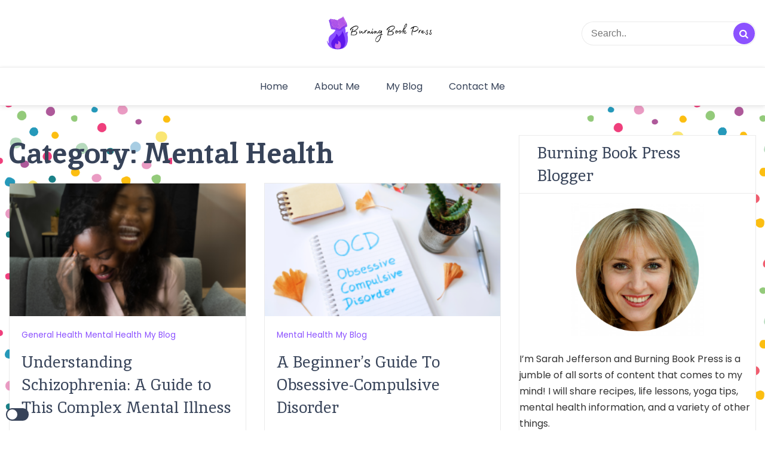

--- FILE ---
content_type: text/html; charset=UTF-8
request_url: https://www.burningbookpress.com/category/mental-health/page/2/
body_size: 11162
content:
<!doctype html>
<html lang="en-US">

<head>
    <meta charset="UTF-8">
    <meta name="description" content="A Blog By Sarah Jefferson">
    <meta name="viewport" content="width=device-width, initial-scale=1">
    <meta name="color-scheme" content="light">
    <link rel="profile" href="https://gmpg.org/xfn/11">

    <title>Mental Health &#8211; Page 2 &#8211; Burning Book Press</title>
<meta name='robots' content='max-image-preview:large' />
<link rel='dns-prefetch' href='//fonts.googleapis.com' />
<link rel="alternate" type="application/rss+xml" title="Burning Book Press &raquo; Feed" href="https://www.burningbookpress.com/feed/" />
<link rel="alternate" type="application/rss+xml" title="Burning Book Press &raquo; Comments Feed" href="https://www.burningbookpress.com/comments/feed/" />
<link rel="alternate" type="application/rss+xml" title="Burning Book Press &raquo; Mental Health Category Feed" href="https://www.burningbookpress.com/category/mental-health/feed/" />
<style id='wp-img-auto-sizes-contain-inline-css'>
img:is([sizes=auto i],[sizes^="auto," i]){contain-intrinsic-size:3000px 1500px}
/*# sourceURL=wp-img-auto-sizes-contain-inline-css */
</style>
<style id='wp-emoji-styles-inline-css'>

	img.wp-smiley, img.emoji {
		display: inline !important;
		border: none !important;
		box-shadow: none !important;
		height: 1em !important;
		width: 1em !important;
		margin: 0 0.07em !important;
		vertical-align: -0.1em !important;
		background: none !important;
		padding: 0 !important;
	}
/*# sourceURL=wp-emoji-styles-inline-css */
</style>
<link rel='stylesheet' id='wp-block-library-css' href='https://www.burningbookpress.com/wp-includes/css/dist/block-library/style.min.css?ver=6.9' media='all' />
<style id='classic-theme-styles-inline-css'>
/*! This file is auto-generated */
.wp-block-button__link{color:#fff;background-color:#32373c;border-radius:9999px;box-shadow:none;text-decoration:none;padding:calc(.667em + 2px) calc(1.333em + 2px);font-size:1.125em}.wp-block-file__button{background:#32373c;color:#fff;text-decoration:none}
/*# sourceURL=/wp-includes/css/classic-themes.min.css */
</style>
<style id='global-styles-inline-css'>
:root{--wp--preset--aspect-ratio--square: 1;--wp--preset--aspect-ratio--4-3: 4/3;--wp--preset--aspect-ratio--3-4: 3/4;--wp--preset--aspect-ratio--3-2: 3/2;--wp--preset--aspect-ratio--2-3: 2/3;--wp--preset--aspect-ratio--16-9: 16/9;--wp--preset--aspect-ratio--9-16: 9/16;--wp--preset--color--black: #000000;--wp--preset--color--cyan-bluish-gray: #abb8c3;--wp--preset--color--white: #ffffff;--wp--preset--color--pale-pink: #f78da7;--wp--preset--color--vivid-red: #cf2e2e;--wp--preset--color--luminous-vivid-orange: #ff6900;--wp--preset--color--luminous-vivid-amber: #fcb900;--wp--preset--color--light-green-cyan: #7bdcb5;--wp--preset--color--vivid-green-cyan: #00d084;--wp--preset--color--pale-cyan-blue: #8ed1fc;--wp--preset--color--vivid-cyan-blue: #0693e3;--wp--preset--color--vivid-purple: #9b51e0;--wp--preset--gradient--vivid-cyan-blue-to-vivid-purple: linear-gradient(135deg,rgb(6,147,227) 0%,rgb(155,81,224) 100%);--wp--preset--gradient--light-green-cyan-to-vivid-green-cyan: linear-gradient(135deg,rgb(122,220,180) 0%,rgb(0,208,130) 100%);--wp--preset--gradient--luminous-vivid-amber-to-luminous-vivid-orange: linear-gradient(135deg,rgb(252,185,0) 0%,rgb(255,105,0) 100%);--wp--preset--gradient--luminous-vivid-orange-to-vivid-red: linear-gradient(135deg,rgb(255,105,0) 0%,rgb(207,46,46) 100%);--wp--preset--gradient--very-light-gray-to-cyan-bluish-gray: linear-gradient(135deg,rgb(238,238,238) 0%,rgb(169,184,195) 100%);--wp--preset--gradient--cool-to-warm-spectrum: linear-gradient(135deg,rgb(74,234,220) 0%,rgb(151,120,209) 20%,rgb(207,42,186) 40%,rgb(238,44,130) 60%,rgb(251,105,98) 80%,rgb(254,248,76) 100%);--wp--preset--gradient--blush-light-purple: linear-gradient(135deg,rgb(255,206,236) 0%,rgb(152,150,240) 100%);--wp--preset--gradient--blush-bordeaux: linear-gradient(135deg,rgb(254,205,165) 0%,rgb(254,45,45) 50%,rgb(107,0,62) 100%);--wp--preset--gradient--luminous-dusk: linear-gradient(135deg,rgb(255,203,112) 0%,rgb(199,81,192) 50%,rgb(65,88,208) 100%);--wp--preset--gradient--pale-ocean: linear-gradient(135deg,rgb(255,245,203) 0%,rgb(182,227,212) 50%,rgb(51,167,181) 100%);--wp--preset--gradient--electric-grass: linear-gradient(135deg,rgb(202,248,128) 0%,rgb(113,206,126) 100%);--wp--preset--gradient--midnight: linear-gradient(135deg,rgb(2,3,129) 0%,rgb(40,116,252) 100%);--wp--preset--font-size--small: 13px;--wp--preset--font-size--medium: 20px;--wp--preset--font-size--large: 36px;--wp--preset--font-size--x-large: 42px;--wp--preset--spacing--20: 0.44rem;--wp--preset--spacing--30: 0.67rem;--wp--preset--spacing--40: 1rem;--wp--preset--spacing--50: 1.5rem;--wp--preset--spacing--60: 2.25rem;--wp--preset--spacing--70: 3.38rem;--wp--preset--spacing--80: 5.06rem;--wp--preset--shadow--natural: 6px 6px 9px rgba(0, 0, 0, 0.2);--wp--preset--shadow--deep: 12px 12px 50px rgba(0, 0, 0, 0.4);--wp--preset--shadow--sharp: 6px 6px 0px rgba(0, 0, 0, 0.2);--wp--preset--shadow--outlined: 6px 6px 0px -3px rgb(255, 255, 255), 6px 6px rgb(0, 0, 0);--wp--preset--shadow--crisp: 6px 6px 0px rgb(0, 0, 0);}:where(.is-layout-flex){gap: 0.5em;}:where(.is-layout-grid){gap: 0.5em;}body .is-layout-flex{display: flex;}.is-layout-flex{flex-wrap: wrap;align-items: center;}.is-layout-flex > :is(*, div){margin: 0;}body .is-layout-grid{display: grid;}.is-layout-grid > :is(*, div){margin: 0;}:where(.wp-block-columns.is-layout-flex){gap: 2em;}:where(.wp-block-columns.is-layout-grid){gap: 2em;}:where(.wp-block-post-template.is-layout-flex){gap: 1.25em;}:where(.wp-block-post-template.is-layout-grid){gap: 1.25em;}.has-black-color{color: var(--wp--preset--color--black) !important;}.has-cyan-bluish-gray-color{color: var(--wp--preset--color--cyan-bluish-gray) !important;}.has-white-color{color: var(--wp--preset--color--white) !important;}.has-pale-pink-color{color: var(--wp--preset--color--pale-pink) !important;}.has-vivid-red-color{color: var(--wp--preset--color--vivid-red) !important;}.has-luminous-vivid-orange-color{color: var(--wp--preset--color--luminous-vivid-orange) !important;}.has-luminous-vivid-amber-color{color: var(--wp--preset--color--luminous-vivid-amber) !important;}.has-light-green-cyan-color{color: var(--wp--preset--color--light-green-cyan) !important;}.has-vivid-green-cyan-color{color: var(--wp--preset--color--vivid-green-cyan) !important;}.has-pale-cyan-blue-color{color: var(--wp--preset--color--pale-cyan-blue) !important;}.has-vivid-cyan-blue-color{color: var(--wp--preset--color--vivid-cyan-blue) !important;}.has-vivid-purple-color{color: var(--wp--preset--color--vivid-purple) !important;}.has-black-background-color{background-color: var(--wp--preset--color--black) !important;}.has-cyan-bluish-gray-background-color{background-color: var(--wp--preset--color--cyan-bluish-gray) !important;}.has-white-background-color{background-color: var(--wp--preset--color--white) !important;}.has-pale-pink-background-color{background-color: var(--wp--preset--color--pale-pink) !important;}.has-vivid-red-background-color{background-color: var(--wp--preset--color--vivid-red) !important;}.has-luminous-vivid-orange-background-color{background-color: var(--wp--preset--color--luminous-vivid-orange) !important;}.has-luminous-vivid-amber-background-color{background-color: var(--wp--preset--color--luminous-vivid-amber) !important;}.has-light-green-cyan-background-color{background-color: var(--wp--preset--color--light-green-cyan) !important;}.has-vivid-green-cyan-background-color{background-color: var(--wp--preset--color--vivid-green-cyan) !important;}.has-pale-cyan-blue-background-color{background-color: var(--wp--preset--color--pale-cyan-blue) !important;}.has-vivid-cyan-blue-background-color{background-color: var(--wp--preset--color--vivid-cyan-blue) !important;}.has-vivid-purple-background-color{background-color: var(--wp--preset--color--vivid-purple) !important;}.has-black-border-color{border-color: var(--wp--preset--color--black) !important;}.has-cyan-bluish-gray-border-color{border-color: var(--wp--preset--color--cyan-bluish-gray) !important;}.has-white-border-color{border-color: var(--wp--preset--color--white) !important;}.has-pale-pink-border-color{border-color: var(--wp--preset--color--pale-pink) !important;}.has-vivid-red-border-color{border-color: var(--wp--preset--color--vivid-red) !important;}.has-luminous-vivid-orange-border-color{border-color: var(--wp--preset--color--luminous-vivid-orange) !important;}.has-luminous-vivid-amber-border-color{border-color: var(--wp--preset--color--luminous-vivid-amber) !important;}.has-light-green-cyan-border-color{border-color: var(--wp--preset--color--light-green-cyan) !important;}.has-vivid-green-cyan-border-color{border-color: var(--wp--preset--color--vivid-green-cyan) !important;}.has-pale-cyan-blue-border-color{border-color: var(--wp--preset--color--pale-cyan-blue) !important;}.has-vivid-cyan-blue-border-color{border-color: var(--wp--preset--color--vivid-cyan-blue) !important;}.has-vivid-purple-border-color{border-color: var(--wp--preset--color--vivid-purple) !important;}.has-vivid-cyan-blue-to-vivid-purple-gradient-background{background: var(--wp--preset--gradient--vivid-cyan-blue-to-vivid-purple) !important;}.has-light-green-cyan-to-vivid-green-cyan-gradient-background{background: var(--wp--preset--gradient--light-green-cyan-to-vivid-green-cyan) !important;}.has-luminous-vivid-amber-to-luminous-vivid-orange-gradient-background{background: var(--wp--preset--gradient--luminous-vivid-amber-to-luminous-vivid-orange) !important;}.has-luminous-vivid-orange-to-vivid-red-gradient-background{background: var(--wp--preset--gradient--luminous-vivid-orange-to-vivid-red) !important;}.has-very-light-gray-to-cyan-bluish-gray-gradient-background{background: var(--wp--preset--gradient--very-light-gray-to-cyan-bluish-gray) !important;}.has-cool-to-warm-spectrum-gradient-background{background: var(--wp--preset--gradient--cool-to-warm-spectrum) !important;}.has-blush-light-purple-gradient-background{background: var(--wp--preset--gradient--blush-light-purple) !important;}.has-blush-bordeaux-gradient-background{background: var(--wp--preset--gradient--blush-bordeaux) !important;}.has-luminous-dusk-gradient-background{background: var(--wp--preset--gradient--luminous-dusk) !important;}.has-pale-ocean-gradient-background{background: var(--wp--preset--gradient--pale-ocean) !important;}.has-electric-grass-gradient-background{background: var(--wp--preset--gradient--electric-grass) !important;}.has-midnight-gradient-background{background: var(--wp--preset--gradient--midnight) !important;}.has-small-font-size{font-size: var(--wp--preset--font-size--small) !important;}.has-medium-font-size{font-size: var(--wp--preset--font-size--medium) !important;}.has-large-font-size{font-size: var(--wp--preset--font-size--large) !important;}.has-x-large-font-size{font-size: var(--wp--preset--font-size--x-large) !important;}
:where(.wp-block-post-template.is-layout-flex){gap: 1.25em;}:where(.wp-block-post-template.is-layout-grid){gap: 1.25em;}
:where(.wp-block-term-template.is-layout-flex){gap: 1.25em;}:where(.wp-block-term-template.is-layout-grid){gap: 1.25em;}
:where(.wp-block-columns.is-layout-flex){gap: 2em;}:where(.wp-block-columns.is-layout-grid){gap: 2em;}
:root :where(.wp-block-pullquote){font-size: 1.5em;line-height: 1.6;}
/*# sourceURL=global-styles-inline-css */
</style>
<link rel='stylesheet' id='fontello-css' href='https://www.burningbookpress.com/wp-content/themes/simple-press/css/fontello.css?ver=1.0.7' media='all' />
<link rel='stylesheet' id='simple-press-googlefonts-css' href='https://fonts.googleapis.com/css?family=Poppins%3A200%2C300%2C400%2C500%2C600%2C700%2C800%2C900%7CInika%3A200%2C300%2C400%2C500%2C600%2C700%2C800%2C900%7CCormorant+Garamond%3A200%2C300%2C400%2C500%2C600%2C700%2C800%2C900%7C&#038;ver=6.9' media='all' />
<link rel='stylesheet' id='simple-press-style-css' href='https://www.burningbookpress.com/wp-content/themes/simple-press/style.css?ver=1.0.7' media='all' />
<style id='simple-press-style-inline-css'>


                :root {
                        --primary-color: #8c52ff;
                        --secondary-color: #3a458c;
                        --text-color: #333333;
                        --light-color: #ffffff;
                        --dark-color: #374359;
                        --grey-color: #a0b2bc;
                }
                
                /* font family */
                body{ font: 400 16px Poppins; line-height: 1.7;}

                h1,h2,h3,h4,h5,h6{ font-family: Inika }                


                /* site title size */
                .site-title a{color: #8c52ff;}
                .site-title{font-size: 4rem; font-family: Cormorant Garamond; }

                header .custom-logo{ width: 12rem; }

                /* container width */
                .container{max-width: 1400px; }

                
        
/*# sourceURL=simple-press-style-inline-css */
</style>
<script src="https://www.burningbookpress.com/wp-includes/js/jquery/jquery.min.js?ver=3.7.1" id="jquery-core-js"></script>
<script src="https://www.burningbookpress.com/wp-includes/js/jquery/jquery-migrate.min.js?ver=3.4.1" id="jquery-migrate-js"></script>
<script id="simple_press_loadmore-js-extra">
var simple_press_loadmore_params = {"ajaxurl":"https://www.burningbookpress.com/wp-admin/admin-ajax.php","current_page":"2","max_page":"3","cat":"5"};
//# sourceURL=simple_press_loadmore-js-extra
</script>
<script src="https://www.burningbookpress.com/wp-content/themes/simple-press/js/loadmore.js?ver=6.9" id="simple_press_loadmore-js"></script>
<link rel="https://api.w.org/" href="https://www.burningbookpress.com/wp-json/" /><link rel="alternate" title="JSON" type="application/json" href="https://www.burningbookpress.com/wp-json/wp/v2/categories/5" /><link rel="EditURI" type="application/rsd+xml" title="RSD" href="https://www.burningbookpress.com/xmlrpc.php?rsd" />
<meta name="generator" content="WordPress 6.9" />
<meta name="generator" content="Elementor 3.34.2; features: additional_custom_breakpoints; settings: css_print_method-external, google_font-enabled, font_display-auto">
			<style>
				.e-con.e-parent:nth-of-type(n+4):not(.e-lazyloaded):not(.e-no-lazyload),
				.e-con.e-parent:nth-of-type(n+4):not(.e-lazyloaded):not(.e-no-lazyload) * {
					background-image: none !important;
				}
				@media screen and (max-height: 1024px) {
					.e-con.e-parent:nth-of-type(n+3):not(.e-lazyloaded):not(.e-no-lazyload),
					.e-con.e-parent:nth-of-type(n+3):not(.e-lazyloaded):not(.e-no-lazyload) * {
						background-image: none !important;
					}
				}
				@media screen and (max-height: 640px) {
					.e-con.e-parent:nth-of-type(n+2):not(.e-lazyloaded):not(.e-no-lazyload),
					.e-con.e-parent:nth-of-type(n+2):not(.e-lazyloaded):not(.e-no-lazyload) * {
						background-image: none !important;
					}
				}
			</style>
					<style type="text/css">
					.site-title,
			.site-description {
				position: absolute;
				clip: rect(1px, 1px, 1px, 1px);
				}
					</style>
		<style id="custom-background-css">
body.custom-background { background-image: url("https://www.burningbookpress.com/wp-content/uploads/2021/06/background-7.png"); background-position: left top; background-size: cover; background-repeat: no-repeat; background-attachment: fixed; }
</style>
	<link rel="icon" href="https://www.burningbookpress.com/wp-content/uploads/2021/06/cropped-logo-1-32x32.png" sizes="32x32" />
<link rel="icon" href="https://www.burningbookpress.com/wp-content/uploads/2021/06/cropped-logo-1-192x192.png" sizes="192x192" />
<link rel="apple-touch-icon" href="https://www.burningbookpress.com/wp-content/uploads/2021/06/cropped-logo-1-180x180.png" />
<meta name="msapplication-TileImage" content="https://www.burningbookpress.com/wp-content/uploads/2021/06/cropped-logo-1-270x270.png" />
</head>


<body class="archive paged category category-mental-health category-5 custom-background wp-custom-logo paged-2 category-paged-2 wp-theme-simple-press hfeed elementor-default elementor-kit-39">
        
    <div id="page" class="site">
        <a class="skip-link screen-reader-text" href="#primary">Skip to content</a>

        <header id="masthead" class="site-header">
            <div class="header-layout-4">
	<div class="middle-header header-wrapper">
		<div class="container">
			<ul class="social-links">
                    
        
</ul>

			<div class="site-branding">
				<a href="https://www.burningbookpress.com/" class="custom-logo-link" rel="home"><img width="300" height="100" src="https://www.burningbookpress.com/wp-content/uploads/2021/06/logo.png" class="custom-logo" alt="Burning Book Press" decoding="async" /></a><div class="site-title"><a href="https://www.burningbookpress.com" rel="home">Burning Book Press</a></div>									<p class="site-description">A Blog By Sarah Jefferson</p>
							</div><!-- .site-branding -->
			<form class="header-search" action="https://www.burningbookpress.com">
	<input type="text" placeholder="Search.." name="s">
	<button type="submit"><i class="icon-search"></i></button>
</form> 
		</div>
	</div>
	<div class="sticky-top">
	<div class="bottom-header">
		<div class="container">
			<div class="site-branding">
				<a href="https://www.burningbookpress.com/" class="custom-logo-link" rel="home"><img width="300" height="100" src="https://www.burningbookpress.com/wp-content/uploads/2021/06/logo.png" class="custom-logo" alt="Burning Book Press" decoding="async" /></a><div class="site-title"><a href="https://www.burningbookpress.com" rel="home">Burning Book Press</a></div>									<p class="site-description">A Blog By Sarah Jefferson</p>
							</div><!-- .site-branding -->
			<nav id="site-navigation" class="main-navigation">
				<button class="menu-toggle" aria-controls="primary-menu" aria-expanded="false"><!-- Primary Menu -->
					<div id="nav-icon">
						<span></span>
						<span></span>
						<span></span>
						<span></span>
					</div>
				</button>
				<div class="menu-primarymenu-container"><ul id="primary-menu" class="menu"><li id="menu-item-20" class="menu-item menu-item-type-custom menu-item-object-custom menu-item-20"><a href="https://burningbookpress.com/">Home</a></li>
<li id="menu-item-22" class="menu-item menu-item-type-post_type menu-item-object-page menu-item-22"><a href="https://www.burningbookpress.com/about-me/">About Me</a></li>
<li id="menu-item-126" class="menu-item menu-item-type-taxonomy menu-item-object-category menu-item-126"><a href="https://www.burningbookpress.com/category/my-blog/">My Blog</a></li>
<li id="menu-item-24" class="menu-item menu-item-type-post_type menu-item-object-page menu-item-24"><a href="https://www.burningbookpress.com/contact-me/">Contact Me</a></li>
</ul></div>			</nav><!-- #site-navigation -->
		</div>
		</div>
	</div>
</div>        </header><!-- #masthead -->

        

        
    </div>



    <div id="primary">


    <div class="top-banner-section">
        <img src="">
    </div>


    

    
            <div class="simple-press-light-dark-toggle">           
            <label class="switch simple-press-light-dark-toggle-label" for="simple-press-light-dark-toggle-btn">
            <input type="checkbox" name="checkbox" id="simple-press-light-dark-toggle-btn">
            <span class="slider round"></span>
            </label>
        </div>
    


<div class="inside-page search-page">
	<div class="container">
		<div class="row">
						<div class="col-sm-8">
				<main class="site-main">

					
						<header class="page-header">
							<h1 class="page-title">Category: <span>Mental Health</span></h1>						</header><!-- .page-header -->

						<div class="col-3-view blog-list-block">

							



<div id="post-361" class="post-361 post type-post status-publish format-standard has-post-thumbnail hentry category-general-health category-mental-health category-my-blog">
    <div class="news-snippet">
                                <a href="https://www.burningbookpress.com/understanding-schizophrenia-a-guide-to-this-complex-mental-illness/" rel="bookmark" class="featured-image">
                <img fetchpriority="high" width="300" height="169" src="https://www.burningbookpress.com/wp-content/uploads/2023/04/Understanding-Schizophrenia-A-Guide-to-This-Complex-Mental-Illness-300x169.png" class="attachment-medium size-medium wp-post-image" alt="" decoding="async" srcset="https://www.burningbookpress.com/wp-content/uploads/2023/04/Understanding-Schizophrenia-A-Guide-to-This-Complex-Mental-Illness-300x169.png 300w, https://www.burningbookpress.com/wp-content/uploads/2023/04/Understanding-Schizophrenia-A-Guide-to-This-Complex-Mental-Illness-1024x576.png 1024w, https://www.burningbookpress.com/wp-content/uploads/2023/04/Understanding-Schizophrenia-A-Guide-to-This-Complex-Mental-Illness-768x432.png 768w, https://www.burningbookpress.com/wp-content/uploads/2023/04/Understanding-Schizophrenia-A-Guide-to-This-Complex-Mental-Illness-1536x864.png 1536w, https://www.burningbookpress.com/wp-content/uploads/2023/04/Understanding-Schizophrenia-A-Guide-to-This-Complex-Mental-Illness.png 1920w" sizes="(max-width: 300px) 100vw, 300px" />            </a>
                <div class="summary">

                                              
                                            <span class="category"> 
                                                            <a href="https://www.burningbookpress.com/category/general-health/">General Health</a>
                                                            <a href="https://www.burningbookpress.com/category/mental-health/">Mental Health</a>
                                                            <a href="https://www.burningbookpress.com/category/my-blog/">My Blog</a>
                                                    </span>
                                       
                        <h3 class="news-title"><a href="https://www.burningbookpress.com/understanding-schizophrenia-a-guide-to-this-complex-mental-illness/"
                rel="bookmark">Understanding Schizophrenia: A Guide to This Complex Mental Illness</a></h3>
               
                <div class="info">
                    <ul class="list-inline">

                        

                                                    
                                                        <li><i class="icon-calendar"></i> <a
                                href="https://www.burningbookpress.com/2023/07/30/">July 30, 2023</a>
                            </li>
                        
                            
                        
                                                        <li class="post-author"><i class="icon-user"></i>
                                    <a class="url fn n"
                                    href="https://www.burningbookpress.com/author/administrator/">
                                                                                                                <div class="author-image">
                                                                                    </div>
                                                                        Sarah Jefferson                                </a>
                            </li>
                        

                            

                        </ul>
                    </div>
                

                <div>Schizophrenia is a mental illness that affects millions of people all around the world. While it&#8217;s true that most of us have heard of...</div>


                

            <div class="footer-info">
                <a href="https://www.burningbookpress.com/understanding-schizophrenia-a-guide-to-this-complex-mental-illness/" rel="bookmark" title=""
                    class="readmore">Read More</a>
                                            <div class="info">
                            <script type="text/javascript">
	var fb = 'Facebook';
	var twitter = 'Twitter';
	var pinterest = 'Pinterest';
	var linkedin = 'Linkedin';
</script>

                    
                        </div>
                                </div>

<div class="closing-info info">
                    <ul class="list-inline">

                          
                                                </ul>
    </div>


                </div>
            </div>
        </div>



<div id="post-357" class="post-357 post type-post status-publish format-standard has-post-thumbnail hentry category-mental-health category-my-blog">
    <div class="news-snippet">
                                <a href="https://www.burningbookpress.com/a-beginners-guide-to-obsessive-compulsive-disorder/" rel="bookmark" class="featured-image">
                <img width="300" height="169" src="https://www.burningbookpress.com/wp-content/uploads/2023/03/A-Beginners-Guide-To-Obsessive-Compulsive-Disorder-300x169.png" class="attachment-medium size-medium wp-post-image" alt="" decoding="async" srcset="https://www.burningbookpress.com/wp-content/uploads/2023/03/A-Beginners-Guide-To-Obsessive-Compulsive-Disorder-300x169.png 300w, https://www.burningbookpress.com/wp-content/uploads/2023/03/A-Beginners-Guide-To-Obsessive-Compulsive-Disorder-1024x576.png 1024w, https://www.burningbookpress.com/wp-content/uploads/2023/03/A-Beginners-Guide-To-Obsessive-Compulsive-Disorder-768x432.png 768w, https://www.burningbookpress.com/wp-content/uploads/2023/03/A-Beginners-Guide-To-Obsessive-Compulsive-Disorder-1536x864.png 1536w, https://www.burningbookpress.com/wp-content/uploads/2023/03/A-Beginners-Guide-To-Obsessive-Compulsive-Disorder.png 1920w" sizes="(max-width: 300px) 100vw, 300px" />            </a>
                <div class="summary">

                                              
                                            <span class="category"> 
                                                            <a href="https://www.burningbookpress.com/category/mental-health/">Mental Health</a>
                                                            <a href="https://www.burningbookpress.com/category/my-blog/">My Blog</a>
                                                    </span>
                                       
                        <h3 class="news-title"><a href="https://www.burningbookpress.com/a-beginners-guide-to-obsessive-compulsive-disorder/"
                rel="bookmark">A Beginner&#8217;s Guide To Obsessive-Compulsive Disorder</a></h3>
               
                <div class="info">
                    <ul class="list-inline">

                        

                                                    
                                                        <li><i class="icon-calendar"></i> <a
                                href="https://www.burningbookpress.com/2023/07/15/">July 15, 2023</a>
                            </li>
                        
                            
                        
                                                        <li class="post-author"><i class="icon-user"></i>
                                    <a class="url fn n"
                                    href="https://www.burningbookpress.com/author/administrator/">
                                                                                                                <div class="author-image">
                                                                                    </div>
                                                                        Sarah Jefferson                                </a>
                            </li>
                        

                            

                        </ul>
                    </div>
                

                <div>Obsessive-Compulsive Disorder (OCD) is a mental disorder that affects millions of people worldwide. It&#8217;s often referred to as the &#8220;stupid disease,&#8221; because people with...</div>


                

            <div class="footer-info">
                <a href="https://www.burningbookpress.com/a-beginners-guide-to-obsessive-compulsive-disorder/" rel="bookmark" title=""
                    class="readmore">Read More</a>
                                            <div class="info">
                            <script type="text/javascript">
	var fb = 'Facebook';
	var twitter = 'Twitter';
	var pinterest = 'Pinterest';
	var linkedin = 'Linkedin';
</script>

                    
                        </div>
                                </div>

<div class="closing-info info">
                    <ul class="list-inline">

                          
                                                </ul>
    </div>


                </div>
            </div>
        </div>



<div id="post-375" class="post-375 post type-post status-publish format-standard has-post-thumbnail hentry category-mental-health">
    <div class="news-snippet">
                                <a href="https://www.burningbookpress.com/how-to-talk-about-mental-health-at-work/" rel="bookmark" class="featured-image">
                <img width="300" height="169" src="https://www.burningbookpress.com/wp-content/uploads/2023/05/How-to-Talk-About-Mental-Health-at-Work-300x169.png" class="attachment-medium size-medium wp-post-image" alt="" decoding="async" srcset="https://www.burningbookpress.com/wp-content/uploads/2023/05/How-to-Talk-About-Mental-Health-at-Work-300x169.png 300w, https://www.burningbookpress.com/wp-content/uploads/2023/05/How-to-Talk-About-Mental-Health-at-Work-1024x576.png 1024w, https://www.burningbookpress.com/wp-content/uploads/2023/05/How-to-Talk-About-Mental-Health-at-Work-768x432.png 768w, https://www.burningbookpress.com/wp-content/uploads/2023/05/How-to-Talk-About-Mental-Health-at-Work-1536x864.png 1536w, https://www.burningbookpress.com/wp-content/uploads/2023/05/How-to-Talk-About-Mental-Health-at-Work.png 1920w" sizes="(max-width: 300px) 100vw, 300px" />            </a>
                <div class="summary">

                                              
                                            <span class="category"> 
                                                            <a href="https://www.burningbookpress.com/category/mental-health/">Mental Health</a>
                                                    </span>
                                       
                        <h3 class="news-title"><a href="https://www.burningbookpress.com/how-to-talk-about-mental-health-at-work/"
                rel="bookmark">How to Talk About Mental Health at Work</a></h3>
               
                <div class="info">
                    <ul class="list-inline">

                        

                                                    
                                                        <li><i class="icon-calendar"></i> <a
                                href="https://www.burningbookpress.com/2023/05/11/">May 11, 2023</a>
                            </li>
                        
                            
                        
                                                        <li class="post-author"><i class="icon-user"></i>
                                    <a class="url fn n"
                                    href="https://www.burningbookpress.com/author/administrator/">
                                                                                                                <div class="author-image">
                                                                                    </div>
                                                                        Sarah Jefferson                                </a>
                            </li>
                        

                            

                        </ul>
                    </div>
                

                <div>Over the years, the stigma around mental health has become a lot better, people feel comfortable discussing mental health challenges that they have and...</div>


                

            <div class="footer-info">
                <a href="https://www.burningbookpress.com/how-to-talk-about-mental-health-at-work/" rel="bookmark" title=""
                    class="readmore">Read More</a>
                                            <div class="info">
                            <script type="text/javascript">
	var fb = 'Facebook';
	var twitter = 'Twitter';
	var pinterest = 'Pinterest';
	var linkedin = 'Linkedin';
</script>

                    
                        </div>
                                </div>

<div class="closing-info info">
                    <ul class="list-inline">

                          
                                                </ul>
    </div>


                </div>
            </div>
        </div>



<div id="post-332" class="post-332 post type-post status-publish format-standard has-post-thumbnail hentry category-mental-health category-my-blog">
    <div class="news-snippet">
                                <a href="https://www.burningbookpress.com/how-to-diffuse-a-difficult-situation/" rel="bookmark" class="featured-image">
                <img width="300" height="169" src="https://www.burningbookpress.com/wp-content/uploads/2022/12/How-To-Diffuse-a-Difficult-Situation-300x169.png" class="attachment-medium size-medium wp-post-image" alt="" decoding="async" srcset="https://www.burningbookpress.com/wp-content/uploads/2022/12/How-To-Diffuse-a-Difficult-Situation-300x169.png 300w, https://www.burningbookpress.com/wp-content/uploads/2022/12/How-To-Diffuse-a-Difficult-Situation-1024x576.png 1024w, https://www.burningbookpress.com/wp-content/uploads/2022/12/How-To-Diffuse-a-Difficult-Situation-768x432.png 768w, https://www.burningbookpress.com/wp-content/uploads/2022/12/How-To-Diffuse-a-Difficult-Situation-1536x864.png 1536w, https://www.burningbookpress.com/wp-content/uploads/2022/12/How-To-Diffuse-a-Difficult-Situation.png 1920w" sizes="(max-width: 300px) 100vw, 300px" />            </a>
                <div class="summary">

                                              
                                            <span class="category"> 
                                                            <a href="https://www.burningbookpress.com/category/mental-health/">Mental Health</a>
                                                            <a href="https://www.burningbookpress.com/category/my-blog/">My Blog</a>
                                                    </span>
                                       
                        <h3 class="news-title"><a href="https://www.burningbookpress.com/how-to-diffuse-a-difficult-situation/"
                rel="bookmark">How To Diffuse a Difficult Situation</a></h3>
               
                <div class="info">
                    <ul class="list-inline">

                        

                                                    
                                                        <li><i class="icon-calendar"></i> <a
                                href="https://www.burningbookpress.com/2023/04/01/">April 1, 2023</a>
                            </li>
                        
                            
                        
                                                        <li class="post-author"><i class="icon-user"></i>
                                    <a class="url fn n"
                                    href="https://www.burningbookpress.com/author/administrator/">
                                                                                                                <div class="author-image">
                                                                                    </div>
                                                                        Sarah Jefferson                                </a>
                            </li>
                        

                            

                        </ul>
                    </div>
                

                <div>Living in today&#8217;s society can be a real challenge. Many situations can occur where managing your emotions can become challenging. Sometimes it can be...</div>


                

            <div class="footer-info">
                <a href="https://www.burningbookpress.com/how-to-diffuse-a-difficult-situation/" rel="bookmark" title=""
                    class="readmore">Read More</a>
                                            <div class="info">
                            <script type="text/javascript">
	var fb = 'Facebook';
	var twitter = 'Twitter';
	var pinterest = 'Pinterest';
	var linkedin = 'Linkedin';
</script>

                    
                        </div>
                                </div>

<div class="closing-info info">
                    <ul class="list-inline">

                          
                                                </ul>
    </div>


                </div>
            </div>
        </div>



<div id="post-322" class="post-322 post type-post status-publish format-standard has-post-thumbnail hentry category-mental-health category-my-blog">
    <div class="news-snippet">
                                <a href="https://www.burningbookpress.com/7-ways-to-increase-your-motivation/" rel="bookmark" class="featured-image">
                <img width="300" height="169" src="https://www.burningbookpress.com/wp-content/uploads/2022/11/7-Ways-to-Increase-Your-Motivation-300x169.png" class="attachment-medium size-medium wp-post-image" alt="" decoding="async" srcset="https://www.burningbookpress.com/wp-content/uploads/2022/11/7-Ways-to-Increase-Your-Motivation-300x169.png 300w, https://www.burningbookpress.com/wp-content/uploads/2022/11/7-Ways-to-Increase-Your-Motivation-1024x576.png 1024w, https://www.burningbookpress.com/wp-content/uploads/2022/11/7-Ways-to-Increase-Your-Motivation-768x432.png 768w, https://www.burningbookpress.com/wp-content/uploads/2022/11/7-Ways-to-Increase-Your-Motivation-1536x864.png 1536w, https://www.burningbookpress.com/wp-content/uploads/2022/11/7-Ways-to-Increase-Your-Motivation.png 1920w" sizes="(max-width: 300px) 100vw, 300px" />            </a>
                <div class="summary">

                                              
                                            <span class="category"> 
                                                            <a href="https://www.burningbookpress.com/category/mental-health/">Mental Health</a>
                                                            <a href="https://www.burningbookpress.com/category/my-blog/">My Blog</a>
                                                    </span>
                                       
                        <h3 class="news-title"><a href="https://www.burningbookpress.com/7-ways-to-increase-your-motivation/"
                rel="bookmark">7 Ways to Increase Your Motivation</a></h3>
               
                <div class="info">
                    <ul class="list-inline">

                        

                                                    
                                                        <li><i class="icon-calendar"></i> <a
                                href="https://www.burningbookpress.com/2023/03/03/">March 3, 2023</a>
                            </li>
                        
                            
                        
                                                        <li class="post-author"><i class="icon-user"></i>
                                    <a class="url fn n"
                                    href="https://www.burningbookpress.com/author/administrator/">
                                                                                                                <div class="author-image">
                                                                                    </div>
                                                                        Sarah Jefferson                                </a>
                            </li>
                        

                            

                        </ul>
                    </div>
                

                <div>Motivation comes in all shapes and sizes. Many of us struggle to get motivated and find that seemingly simple tasks seem daunting. But it...</div>


                

            <div class="footer-info">
                <a href="https://www.burningbookpress.com/7-ways-to-increase-your-motivation/" rel="bookmark" title=""
                    class="readmore">Read More</a>
                                            <div class="info">
                            <script type="text/javascript">
	var fb = 'Facebook';
	var twitter = 'Twitter';
	var pinterest = 'Pinterest';
	var linkedin = 'Linkedin';
</script>

                    
                        </div>
                                </div>

<div class="closing-info info">
                    <ul class="list-inline">

                          
                                                </ul>
    </div>


                </div>
            </div>
        </div>



<div id="post-307" class="post-307 post type-post status-publish format-standard has-post-thumbnail hentry category-mental-health category-my-blog">
    <div class="news-snippet">
                                <a href="https://www.burningbookpress.com/how-work-can-affect-mental-health-and-what-business-owners-can-do/" rel="bookmark" class="featured-image">
                <img width="300" height="169" src="https://www.burningbookpress.com/wp-content/uploads/2022/09/How-Work-Can-Affect-Mental-Health-and-What-Business-Owners-Can-Do-300x169.png" class="attachment-medium size-medium wp-post-image" alt="" decoding="async" srcset="https://www.burningbookpress.com/wp-content/uploads/2022/09/How-Work-Can-Affect-Mental-Health-and-What-Business-Owners-Can-Do-300x169.png 300w, https://www.burningbookpress.com/wp-content/uploads/2022/09/How-Work-Can-Affect-Mental-Health-and-What-Business-Owners-Can-Do-1024x576.png 1024w, https://www.burningbookpress.com/wp-content/uploads/2022/09/How-Work-Can-Affect-Mental-Health-and-What-Business-Owners-Can-Do-768x432.png 768w, https://www.burningbookpress.com/wp-content/uploads/2022/09/How-Work-Can-Affect-Mental-Health-and-What-Business-Owners-Can-Do-1536x864.png 1536w, https://www.burningbookpress.com/wp-content/uploads/2022/09/How-Work-Can-Affect-Mental-Health-and-What-Business-Owners-Can-Do.png 1920w" sizes="(max-width: 300px) 100vw, 300px" />            </a>
                <div class="summary">

                                              
                                            <span class="category"> 
                                                            <a href="https://www.burningbookpress.com/category/mental-health/">Mental Health</a>
                                                            <a href="https://www.burningbookpress.com/category/my-blog/">My Blog</a>
                                                    </span>
                                       
                        <h3 class="news-title"><a href="https://www.burningbookpress.com/how-work-can-affect-mental-health-and-what-business-owners-can-do/"
                rel="bookmark">How Work Can Affect Mental Health and What Business Owners Can Do?</a></h3>
               
                <div class="info">
                    <ul class="list-inline">

                        

                                                    
                                                        <li><i class="icon-calendar"></i> <a
                                href="https://www.burningbookpress.com/2023/01/01/">January 1, 2023</a>
                            </li>
                        
                            
                        
                                                        <li class="post-author"><i class="icon-user"></i>
                                    <a class="url fn n"
                                    href="https://www.burningbookpress.com/author/administrator/">
                                                                                                                <div class="author-image">
                                                                                    </div>
                                                                        Sarah Jefferson                                </a>
                            </li>
                        

                            

                        </ul>
                    </div>
                

                <div>Work affects mental health. Whether it&#8217;s the stress of a demanding job, long office hours, constant travel, or the stress of juggling a career,...</div>


                

            <div class="footer-info">
                <a href="https://www.burningbookpress.com/how-work-can-affect-mental-health-and-what-business-owners-can-do/" rel="bookmark" title=""
                    class="readmore">Read More</a>
                                            <div class="info">
                            <script type="text/javascript">
	var fb = 'Facebook';
	var twitter = 'Twitter';
	var pinterest = 'Pinterest';
	var linkedin = 'Linkedin';
</script>

                    
                        </div>
                                </div>

<div class="closing-info info">
                    <ul class="list-inline">

                          
                                                </ul>
    </div>


                </div>
            </div>
        </div>



<div id="post-296" class="post-296 post type-post status-publish format-standard has-post-thumbnail hentry category-general-health category-mental-health category-my-blog">
    <div class="news-snippet">
                                <a href="https://www.burningbookpress.com/why-you-shouldnt-keep-mental-health-issues-to-yourself/" rel="bookmark" class="featured-image">
                <img width="300" height="169" src="https://www.burningbookpress.com/wp-content/uploads/2022/09/Why-You-Shouldnt-Keep-Mental-Health-Issues-to-Yourself-300x169.png" class="attachment-medium size-medium wp-post-image" alt="" decoding="async" srcset="https://www.burningbookpress.com/wp-content/uploads/2022/09/Why-You-Shouldnt-Keep-Mental-Health-Issues-to-Yourself-300x169.png 300w, https://www.burningbookpress.com/wp-content/uploads/2022/09/Why-You-Shouldnt-Keep-Mental-Health-Issues-to-Yourself-1024x576.png 1024w, https://www.burningbookpress.com/wp-content/uploads/2022/09/Why-You-Shouldnt-Keep-Mental-Health-Issues-to-Yourself-768x432.png 768w, https://www.burningbookpress.com/wp-content/uploads/2022/09/Why-You-Shouldnt-Keep-Mental-Health-Issues-to-Yourself-1536x864.png 1536w, https://www.burningbookpress.com/wp-content/uploads/2022/09/Why-You-Shouldnt-Keep-Mental-Health-Issues-to-Yourself.png 1920w" sizes="(max-width: 300px) 100vw, 300px" />            </a>
                <div class="summary">

                                              
                                            <span class="category"> 
                                                            <a href="https://www.burningbookpress.com/category/general-health/">General Health</a>
                                                            <a href="https://www.burningbookpress.com/category/mental-health/">Mental Health</a>
                                                            <a href="https://www.burningbookpress.com/category/my-blog/">My Blog</a>
                                                    </span>
                                       
                        <h3 class="news-title"><a href="https://www.burningbookpress.com/why-you-shouldnt-keep-mental-health-issues-to-yourself/"
                rel="bookmark">Why You Shouldn’t Keep Mental Health Issues to Yourself</a></h3>
               
                <div class="info">
                    <ul class="list-inline">

                        

                                                    
                                                        <li><i class="icon-calendar"></i> <a
                                href="https://www.burningbookpress.com/2022/11/15/">November 15, 2022</a>
                            </li>
                        
                            
                        
                                                        <li class="post-author"><i class="icon-user"></i>
                                    <a class="url fn n"
                                    href="https://www.burningbookpress.com/author/administrator/">
                                                                                                                <div class="author-image">
                                                                                    </div>
                                                                        Sarah Jefferson                                </a>
                            </li>
                        

                            

                        </ul>
                    </div>
                

                <div>Mental health issues like depression, bipolar disorder, anxiety, schizophrenia, as well as ADD/ADHD among others are scary things to discuss. Many people fear the...</div>


                

            <div class="footer-info">
                <a href="https://www.burningbookpress.com/why-you-shouldnt-keep-mental-health-issues-to-yourself/" rel="bookmark" title=""
                    class="readmore">Read More</a>
                                            <div class="info">
                            <script type="text/javascript">
	var fb = 'Facebook';
	var twitter = 'Twitter';
	var pinterest = 'Pinterest';
	var linkedin = 'Linkedin';
</script>

                    
                        </div>
                                </div>

<div class="closing-info info">
                    <ul class="list-inline">

                          
                                                </ul>
    </div>


                </div>
            </div>
        </div>



<div id="post-287" class="post-287 post type-post status-publish format-standard has-post-thumbnail hentry category-mental-health category-my-blog">
    <div class="news-snippet">
                                <a href="https://www.burningbookpress.com/why-therapy-might-be-a-good-solution-to-help-your-mental-health/" rel="bookmark" class="featured-image">
                <img width="300" height="169" src="https://www.burningbookpress.com/wp-content/uploads/2022/08/Why-Therapy-Might-Be-a-Good-Solution-to-Help-Your-Mental-Health-300x169.png" class="attachment-medium size-medium wp-post-image" alt="" decoding="async" srcset="https://www.burningbookpress.com/wp-content/uploads/2022/08/Why-Therapy-Might-Be-a-Good-Solution-to-Help-Your-Mental-Health-300x169.png 300w, https://www.burningbookpress.com/wp-content/uploads/2022/08/Why-Therapy-Might-Be-a-Good-Solution-to-Help-Your-Mental-Health-1024x576.png 1024w, https://www.burningbookpress.com/wp-content/uploads/2022/08/Why-Therapy-Might-Be-a-Good-Solution-to-Help-Your-Mental-Health-768x432.png 768w, https://www.burningbookpress.com/wp-content/uploads/2022/08/Why-Therapy-Might-Be-a-Good-Solution-to-Help-Your-Mental-Health-1536x864.png 1536w, https://www.burningbookpress.com/wp-content/uploads/2022/08/Why-Therapy-Might-Be-a-Good-Solution-to-Help-Your-Mental-Health.png 1920w" sizes="(max-width: 300px) 100vw, 300px" />            </a>
                <div class="summary">

                                              
                                            <span class="category"> 
                                                            <a href="https://www.burningbookpress.com/category/mental-health/">Mental Health</a>
                                                            <a href="https://www.burningbookpress.com/category/my-blog/">My Blog</a>
                                                    </span>
                                       
                        <h3 class="news-title"><a href="https://www.burningbookpress.com/why-therapy-might-be-a-good-solution-to-help-your-mental-health/"
                rel="bookmark">Why Therapy Might Be a Good Solution to Help Your Mental Health</a></h3>
               
                <div class="info">
                    <ul class="list-inline">

                        

                                                    
                                                        <li><i class="icon-calendar"></i> <a
                                href="https://www.burningbookpress.com/2022/10/04/">October 4, 2022</a>
                            </li>
                        
                            
                        
                                                        <li class="post-author"><i class="icon-user"></i>
                                    <a class="url fn n"
                                    href="https://www.burningbookpress.com/author/administrator/">
                                                                                                                <div class="author-image">
                                                                                    </div>
                                                                        Sarah Jefferson                                </a>
                            </li>
                        

                            

                        </ul>
                    </div>
                

                <div>Therapy can be a tough sell. For many people, the idea of a one-on-one meeting with a stranger is terrifying. They worry that their...</div>


                

            <div class="footer-info">
                <a href="https://www.burningbookpress.com/why-therapy-might-be-a-good-solution-to-help-your-mental-health/" rel="bookmark" title=""
                    class="readmore">Read More</a>
                                            <div class="info">
                            <script type="text/javascript">
	var fb = 'Facebook';
	var twitter = 'Twitter';
	var pinterest = 'Pinterest';
	var linkedin = 'Linkedin';
</script>

                    
                        </div>
                                </div>

<div class="closing-info info">
                    <ul class="list-inline">

                          
                                                </ul>
    </div>


                </div>
            </div>
        </div>



<div id="post-278" class="post-278 post type-post status-publish format-standard has-post-thumbnail hentry category-life-lessons category-mental-health category-my-blog">
    <div class="news-snippet">
                                <a href="https://www.burningbookpress.com/how-to-stop-seeking-validation-from-others/" rel="bookmark" class="featured-image">
                <img width="300" height="169" src="https://www.burningbookpress.com/wp-content/uploads/2022/07/How-to-Stop-Seeking-Validation-from-Others-300x169.png" class="attachment-medium size-medium wp-post-image" alt="" decoding="async" srcset="https://www.burningbookpress.com/wp-content/uploads/2022/07/How-to-Stop-Seeking-Validation-from-Others-300x169.png 300w, https://www.burningbookpress.com/wp-content/uploads/2022/07/How-to-Stop-Seeking-Validation-from-Others-1024x576.png 1024w, https://www.burningbookpress.com/wp-content/uploads/2022/07/How-to-Stop-Seeking-Validation-from-Others-768x432.png 768w, https://www.burningbookpress.com/wp-content/uploads/2022/07/How-to-Stop-Seeking-Validation-from-Others-1536x864.png 1536w, https://www.burningbookpress.com/wp-content/uploads/2022/07/How-to-Stop-Seeking-Validation-from-Others.png 1920w" sizes="(max-width: 300px) 100vw, 300px" />            </a>
                <div class="summary">

                                              
                                            <span class="category"> 
                                                            <a href="https://www.burningbookpress.com/category/life-lessons/">Life Lessons</a>
                                                            <a href="https://www.burningbookpress.com/category/mental-health/">Mental Health</a>
                                                            <a href="https://www.burningbookpress.com/category/my-blog/">My Blog</a>
                                                    </span>
                                       
                        <h3 class="news-title"><a href="https://www.burningbookpress.com/how-to-stop-seeking-validation-from-others/"
                rel="bookmark">How to Stop Seeking Validation from Others</a></h3>
               
                <div class="info">
                    <ul class="list-inline">

                        

                                                    
                                                        <li><i class="icon-calendar"></i> <a
                                href="https://www.burningbookpress.com/2022/08/18/">August 18, 2022</a>
                            </li>
                        
                            
                        
                                                        <li class="post-author"><i class="icon-user"></i>
                                    <a class="url fn n"
                                    href="https://www.burningbookpress.com/author/administrator/">
                                                                                                                <div class="author-image">
                                                                                    </div>
                                                                        Sarah Jefferson                                </a>
                            </li>
                        

                            

                        </ul>
                    </div>
                

                <div>Humans are social creatures that constantly need to simply belong. We all need validation from others in order to feel safe and secure. Though...</div>


                

            <div class="footer-info">
                <a href="https://www.burningbookpress.com/how-to-stop-seeking-validation-from-others/" rel="bookmark" title=""
                    class="readmore">Read More</a>
                                            <div class="info">
                            <script type="text/javascript">
	var fb = 'Facebook';
	var twitter = 'Twitter';
	var pinterest = 'Pinterest';
	var linkedin = 'Linkedin';
</script>

                    
                        </div>
                                </div>

<div class="closing-info info">
                    <ul class="list-inline">

                          
                                                </ul>
    </div>


                </div>
            </div>
        </div>



<div id="post-269" class="post-269 post type-post status-publish format-standard has-post-thumbnail hentry category-mental-health category-my-blog category-yoga">
    <div class="news-snippet">
                                <a href="https://www.burningbookpress.com/4-ways-to-stimulate-your-mental-fitness/" rel="bookmark" class="featured-image">
                <img width="300" height="169" src="https://www.burningbookpress.com/wp-content/uploads/2022/06/4-Ways-to-Stimulate-Your-Mental-Fitness-300x169.png" class="attachment-medium size-medium wp-post-image" alt="" decoding="async" srcset="https://www.burningbookpress.com/wp-content/uploads/2022/06/4-Ways-to-Stimulate-Your-Mental-Fitness-300x169.png 300w, https://www.burningbookpress.com/wp-content/uploads/2022/06/4-Ways-to-Stimulate-Your-Mental-Fitness-1024x576.png 1024w, https://www.burningbookpress.com/wp-content/uploads/2022/06/4-Ways-to-Stimulate-Your-Mental-Fitness-768x432.png 768w, https://www.burningbookpress.com/wp-content/uploads/2022/06/4-Ways-to-Stimulate-Your-Mental-Fitness-1536x864.png 1536w, https://www.burningbookpress.com/wp-content/uploads/2022/06/4-Ways-to-Stimulate-Your-Mental-Fitness.png 1920w" sizes="(max-width: 300px) 100vw, 300px" />            </a>
                <div class="summary">

                                              
                                            <span class="category"> 
                                                            <a href="https://www.burningbookpress.com/category/mental-health/">Mental Health</a>
                                                            <a href="https://www.burningbookpress.com/category/my-blog/">My Blog</a>
                                                            <a href="https://www.burningbookpress.com/category/yoga/">Yoga</a>
                                                    </span>
                                       
                        <h3 class="news-title"><a href="https://www.burningbookpress.com/4-ways-to-stimulate-your-mental-fitness/"
                rel="bookmark">4 Ways to Stimulate Your Mental Fitness</a></h3>
               
                <div class="info">
                    <ul class="list-inline">

                        

                                                    
                                                        <li><i class="icon-calendar"></i> <a
                                href="https://www.burningbookpress.com/2022/06/28/">June 28, 2022</a>
                            </li>
                        
                            
                        
                                                        <li class="post-author"><i class="icon-user"></i>
                                    <a class="url fn n"
                                    href="https://www.burningbookpress.com/author/administrator/">
                                                                                                                <div class="author-image">
                                                                                    </div>
                                                                        Sarah Jefferson                                </a>
                            </li>
                        

                            

                        </ul>
                    </div>
                

                <div>Did you know that there are ways to stimulate your mental fitness? There are a few different methods that can help improve your mental...</div>


                

            <div class="footer-info">
                <a href="https://www.burningbookpress.com/4-ways-to-stimulate-your-mental-fitness/" rel="bookmark" title=""
                    class="readmore">Read More</a>
                                            <div class="info">
                            <script type="text/javascript">
	var fb = 'Facebook';
	var twitter = 'Twitter';
	var pinterest = 'Pinterest';
	var linkedin = 'Linkedin';
</script>

                    
                        </div>
                                </div>

<div class="closing-info info">
                    <ul class="list-inline">

                          
                                                </ul>
    </div>


                </div>
            </div>
        </div>
						</div>

					
					
	<nav class="navigation pagination" aria-label="Posts pagination">
		<h2 class="screen-reader-text">Posts pagination</h2>
		<div class="nav-links"><a class="prev page-numbers" href="https://www.burningbookpress.com/category/mental-health/">Previous</a>
<a class="page-numbers" href="https://www.burningbookpress.com/category/mental-health/">1</a>
<span aria-current="page" class="page-numbers current">2</span>
<a class="page-numbers" href="https://www.burningbookpress.com/category/mental-health/page/3/">3</a>
<a class="next page-numbers" href="https://www.burningbookpress.com/category/mental-health/page/3/">Next</a></div>
	</nav>
				</main><!-- #main -->
			</div>
			                <div class="col-sm-4 sticky-sidebar sticky-sidebar">
<aside id="secondary" class="widget-area">
	<section id="text-2" class="widget widget_text"><h3 class="widget-title">Burning Book Press Blogger</h3>			<div class="textwidget"><p><img decoding="async" class=" wp-image-154 aligncenter" src="https://www.burningbookpress.com/wp-content/uploads/2021/06/Sarah-2-300x300.png" alt="" width="223" height="223" srcset="https://www.burningbookpress.com/wp-content/uploads/2021/06/Sarah-2-300x300.png 300w, https://www.burningbookpress.com/wp-content/uploads/2021/06/Sarah-2-150x150.png 150w, https://www.burningbookpress.com/wp-content/uploads/2021/06/Sarah-2.png 500w" sizes="(max-width: 223px) 100vw, 223px" />I’m Sarah Jefferson and Burning Book Press is a jumble of all sorts of content that comes to my mind! I will share recipes, life lessons, yoga tips, mental health information, and a variety of other things.</p>
<p>So I hope that you enjoy sharing this journey with me!</p>
<p>Love</p>
<p><img loading="lazy" decoding="async" class="alignnone  wp-image-148" src="https://www.burningbookpress.com/wp-content/uploads/2021/06/signature-300x150.png" alt="" width="206" height="103" srcset="https://www.burningbookpress.com/wp-content/uploads/2021/06/signature-300x150.png 300w, https://www.burningbookpress.com/wp-content/uploads/2021/06/signature.png 500w" sizes="(max-width: 206px) 100vw, 206px" /></p>
</div>
		</section><section id="categories-2" class="widget widget_categories"><h3 class="widget-title">Categories</h3>
			<ul>
					<li class="cat-item cat-item-8"><a href="https://www.burningbookpress.com/category/general-health/">General Health</a>
</li>
	<li class="cat-item cat-item-4"><a href="https://www.burningbookpress.com/category/life-lessons/">Life Lessons</a>
</li>
	<li class="cat-item cat-item-5 current-cat"><a aria-current="page" href="https://www.burningbookpress.com/category/mental-health/">Mental Health</a>
</li>
	<li class="cat-item cat-item-2"><a href="https://www.burningbookpress.com/category/my-blog/">My Blog</a>
</li>
	<li class="cat-item cat-item-3"><a href="https://www.burningbookpress.com/category/recipes/">Recipes</a>
</li>
	<li class="cat-item cat-item-6"><a href="https://www.burningbookpress.com/category/yoga/">Yoga</a>
</li>
			</ul>

			</section><section id="text-3" class="widget widget_text"><h3 class="widget-title">Have a Stressful Job?</h3>			<div class="textwidget"><p><img loading="lazy" decoding="async" class=" wp-image-156 aligncenter" src="https://www.burningbookpress.com/wp-content/uploads/2021/06/stress-300x300.png" alt="" width="90" height="90" srcset="https://www.burningbookpress.com/wp-content/uploads/2021/06/stress-300x300.png 300w, https://www.burningbookpress.com/wp-content/uploads/2021/06/stress-150x150.png 150w, https://www.burningbookpress.com/wp-content/uploads/2021/06/stress.png 500w" sizes="(max-width: 90px) 100vw, 90px" />I absolutely know what that is like! Deadlines, notes, long nights, sometimes it feels like the stress will never end.</p>
<p>Well, this blog should hopefully become a sort of oasis for stress relief and fun, to block out all the stress that is normally ruling your life!</p>
<p>So get involved and start relaxing!</p>
</div>
		</section><section id="archives-3" class="widget widget_archive"><h3 class="widget-title">Archives</h3>
			<ul>
					<li><a href='https://www.burningbookpress.com/2025/12/'>December 2025</a></li>
	<li><a href='https://www.burningbookpress.com/2025/11/'>November 2025</a></li>
	<li><a href='https://www.burningbookpress.com/2025/09/'>September 2025</a></li>
	<li><a href='https://www.burningbookpress.com/2025/08/'>August 2025</a></li>
	<li><a href='https://www.burningbookpress.com/2025/07/'>July 2025</a></li>
	<li><a href='https://www.burningbookpress.com/2025/06/'>June 2025</a></li>
	<li><a href='https://www.burningbookpress.com/2025/05/'>May 2025</a></li>
	<li><a href='https://www.burningbookpress.com/2025/04/'>April 2025</a></li>
	<li><a href='https://www.burningbookpress.com/2025/02/'>February 2025</a></li>
	<li><a href='https://www.burningbookpress.com/2025/01/'>January 2025</a></li>
	<li><a href='https://www.burningbookpress.com/2024/12/'>December 2024</a></li>
	<li><a href='https://www.burningbookpress.com/2024/10/'>October 2024</a></li>
	<li><a href='https://www.burningbookpress.com/2024/09/'>September 2024</a></li>
	<li><a href='https://www.burningbookpress.com/2024/07/'>July 2024</a></li>
	<li><a href='https://www.burningbookpress.com/2024/06/'>June 2024</a></li>
	<li><a href='https://www.burningbookpress.com/2024/04/'>April 2024</a></li>
	<li><a href='https://www.burningbookpress.com/2024/03/'>March 2024</a></li>
	<li><a href='https://www.burningbookpress.com/2024/01/'>January 2024</a></li>
	<li><a href='https://www.burningbookpress.com/2023/12/'>December 2023</a></li>
	<li><a href='https://www.burningbookpress.com/2023/11/'>November 2023</a></li>
	<li><a href='https://www.burningbookpress.com/2023/10/'>October 2023</a></li>
	<li><a href='https://www.burningbookpress.com/2023/09/'>September 2023</a></li>
	<li><a href='https://www.burningbookpress.com/2023/08/'>August 2023</a></li>
	<li><a href='https://www.burningbookpress.com/2023/07/'>July 2023</a></li>
	<li><a href='https://www.burningbookpress.com/2023/06/'>June 2023</a></li>
	<li><a href='https://www.burningbookpress.com/2023/05/'>May 2023</a></li>
	<li><a href='https://www.burningbookpress.com/2023/04/'>April 2023</a></li>
	<li><a href='https://www.burningbookpress.com/2023/03/'>March 2023</a></li>
	<li><a href='https://www.burningbookpress.com/2023/02/'>February 2023</a></li>
	<li><a href='https://www.burningbookpress.com/2023/01/'>January 2023</a></li>
	<li><a href='https://www.burningbookpress.com/2022/12/'>December 2022</a></li>
	<li><a href='https://www.burningbookpress.com/2022/11/'>November 2022</a></li>
	<li><a href='https://www.burningbookpress.com/2022/10/'>October 2022</a></li>
	<li><a href='https://www.burningbookpress.com/2022/09/'>September 2022</a></li>
	<li><a href='https://www.burningbookpress.com/2022/08/'>August 2022</a></li>
	<li><a href='https://www.burningbookpress.com/2022/07/'>July 2022</a></li>
	<li><a href='https://www.burningbookpress.com/2022/06/'>June 2022</a></li>
	<li><a href='https://www.burningbookpress.com/2022/05/'>May 2022</a></li>
	<li><a href='https://www.burningbookpress.com/2022/04/'>April 2022</a></li>
	<li><a href='https://www.burningbookpress.com/2022/03/'>March 2022</a></li>
	<li><a href='https://www.burningbookpress.com/2022/02/'>February 2022</a></li>
	<li><a href='https://www.burningbookpress.com/2022/01/'>January 2022</a></li>
	<li><a href='https://www.burningbookpress.com/2021/12/'>December 2021</a></li>
	<li><a href='https://www.burningbookpress.com/2021/11/'>November 2021</a></li>
	<li><a href='https://www.burningbookpress.com/2021/10/'>October 2021</a></li>
	<li><a href='https://www.burningbookpress.com/2021/09/'>September 2021</a></li>
	<li><a href='https://www.burningbookpress.com/2021/08/'>August 2021</a></li>
	<li><a href='https://www.burningbookpress.com/2021/07/'>July 2021</a></li>
	<li><a href='https://www.burningbookpress.com/2021/06/'>June 2021</a></li>
	<li><a href='https://www.burningbookpress.com/2021/05/'>May 2021</a></li>
	<li><a href='https://www.burningbookpress.com/2021/04/'>April 2021</a></li>
	<li><a href='https://www.burningbookpress.com/2021/03/'>March 2021</a></li>
	<li><a href='https://www.burningbookpress.com/2021/02/'>February 2021</a></li>
	<li><a href='https://www.burningbookpress.com/2021/01/'>January 2021</a></li>
			</ul>

			</section><section id="text-4" class="widget widget_text"><h3 class="widget-title">Change Your Perspective!</h3>			<div class="textwidget"><p><img loading="lazy" decoding="async" class=" wp-image-157 aligncenter" src="https://www.burningbookpress.com/wp-content/uploads/2021/06/happy-300x300.png" alt="" width="90" height="90" srcset="https://www.burningbookpress.com/wp-content/uploads/2021/06/happy-300x300.png 300w, https://www.burningbookpress.com/wp-content/uploads/2021/06/happy-150x150.png 150w, https://www.burningbookpress.com/wp-content/uploads/2021/06/happy.png 500w" sizes="(max-width: 90px) 100vw, 90px" /></p>
<p>Sometimes a small change in perspective can mean the world for your soul. Deciding to not get angry over the small things and just move on will help you so much in the long run!</p>
<p>So remember don&#8217;t sweat the small stuff!</p>
</div>
		</section><section id="text-5" class="widget widget_text">			<div class="textwidget"><p><img loading="lazy" decoding="async" class="size-full wp-image-127 aligncenter" src="https://www.burningbookpress.com/wp-content/uploads/2021/06/logo.png" alt="" width="300" height="100" /></p>
</div>
		</section></aside><!-- #secondary -->
</div>
            		</div>
	</div>
</div>


</div>

<footer id="colophon" class="site-footer footer-one">
    <div class="container">
        <div class="footer-section">
                        <div class="f-block">
                            </div>
                        <div class="f-block">
                            </div>
                        <div class="f-block">
                            </div>
                        <div class="f-block">
                            </div>
                    </div>
        <div class="site-info">
            <div class="copyright-info">
            
                Developed by: <a href="https://avidthemes.com/" target="_blank"  rel="nofollow">Avid Themes</a>
                <br>
                Powered by <a href="https://wordpress.org/">WordPress</a> 
             
                        </div>
            <div class="footer-social"><ul class="social-links">
                    
        
</ul>

</div>
        </div><!-- .site-info -->
    </div>
</footer><!-- #colophon -->


<button class="scroll-top-wrapper" id="scrollTop" title="Go to top"><span class="icon-up-open"></span></button>


</div><!-- #page -->

<script type="speculationrules">
{"prefetch":[{"source":"document","where":{"and":[{"href_matches":"/*"},{"not":{"href_matches":["/wp-*.php","/wp-admin/*","/wp-content/uploads/*","/wp-content/*","/wp-content/plugins/*","/wp-content/themes/simple-press/*","/*\\?(.+)"]}},{"not":{"selector_matches":"a[rel~=\"nofollow\"]"}},{"not":{"selector_matches":".no-prefetch, .no-prefetch a"}}]},"eagerness":"conservative"}]}
</script>
			<script>
				const lazyloadRunObserver = () => {
					const lazyloadBackgrounds = document.querySelectorAll( `.e-con.e-parent:not(.e-lazyloaded)` );
					const lazyloadBackgroundObserver = new IntersectionObserver( ( entries ) => {
						entries.forEach( ( entry ) => {
							if ( entry.isIntersecting ) {
								let lazyloadBackground = entry.target;
								if( lazyloadBackground ) {
									lazyloadBackground.classList.add( 'e-lazyloaded' );
								}
								lazyloadBackgroundObserver.unobserve( entry.target );
							}
						});
					}, { rootMargin: '200px 0px 200px 0px' } );
					lazyloadBackgrounds.forEach( ( lazyloadBackground ) => {
						lazyloadBackgroundObserver.observe( lazyloadBackground );
					} );
				};
				const events = [
					'DOMContentLoaded',
					'elementor/lazyload/observe',
				];
				events.forEach( ( event ) => {
					document.addEventListener( event, lazyloadRunObserver );
				} );
			</script>
			<script id="simple-press-script-js-extra">
var simple_press_js_vars = {"ajaxurl":"https://www.burningbookpress.com/wp-admin/admin-ajax.php"};
//# sourceURL=simple-press-script-js-extra
</script>
<script src="https://www.burningbookpress.com/wp-content/themes/simple-press/js/script.js?ver=SIMPLE_PRESS_VERSION" id="simple-press-script-js"></script>
<script src="https://www.burningbookpress.com/wp-content/themes/simple-press/js/navigation.js?ver=1.0.7" id="simple-press-navigation-js"></script>
<script src="https://www.burningbookpress.com/wp-content/themes/simple-press/js/skip-link-focus-fix.js?ver=1.0.7" id="simple-press-skip-link-focus-fix-js"></script>
<script src="https://www.burningbookpress.com/wp-content/themes/simple-press/js/masonry.pkgd.min.js?ver=1.0.7" id="simple-press-masonry-js"></script>
<script id="wp-emoji-settings" type="application/json">
{"baseUrl":"https://s.w.org/images/core/emoji/17.0.2/72x72/","ext":".png","svgUrl":"https://s.w.org/images/core/emoji/17.0.2/svg/","svgExt":".svg","source":{"concatemoji":"https://www.burningbookpress.com/wp-includes/js/wp-emoji-release.min.js?ver=6.9"}}
</script>
<script type="module">
/*! This file is auto-generated */
const a=JSON.parse(document.getElementById("wp-emoji-settings").textContent),o=(window._wpemojiSettings=a,"wpEmojiSettingsSupports"),s=["flag","emoji"];function i(e){try{var t={supportTests:e,timestamp:(new Date).valueOf()};sessionStorage.setItem(o,JSON.stringify(t))}catch(e){}}function c(e,t,n){e.clearRect(0,0,e.canvas.width,e.canvas.height),e.fillText(t,0,0);t=new Uint32Array(e.getImageData(0,0,e.canvas.width,e.canvas.height).data);e.clearRect(0,0,e.canvas.width,e.canvas.height),e.fillText(n,0,0);const a=new Uint32Array(e.getImageData(0,0,e.canvas.width,e.canvas.height).data);return t.every((e,t)=>e===a[t])}function p(e,t){e.clearRect(0,0,e.canvas.width,e.canvas.height),e.fillText(t,0,0);var n=e.getImageData(16,16,1,1);for(let e=0;e<n.data.length;e++)if(0!==n.data[e])return!1;return!0}function u(e,t,n,a){switch(t){case"flag":return n(e,"\ud83c\udff3\ufe0f\u200d\u26a7\ufe0f","\ud83c\udff3\ufe0f\u200b\u26a7\ufe0f")?!1:!n(e,"\ud83c\udde8\ud83c\uddf6","\ud83c\udde8\u200b\ud83c\uddf6")&&!n(e,"\ud83c\udff4\udb40\udc67\udb40\udc62\udb40\udc65\udb40\udc6e\udb40\udc67\udb40\udc7f","\ud83c\udff4\u200b\udb40\udc67\u200b\udb40\udc62\u200b\udb40\udc65\u200b\udb40\udc6e\u200b\udb40\udc67\u200b\udb40\udc7f");case"emoji":return!a(e,"\ud83e\u1fac8")}return!1}function f(e,t,n,a){let r;const o=(r="undefined"!=typeof WorkerGlobalScope&&self instanceof WorkerGlobalScope?new OffscreenCanvas(300,150):document.createElement("canvas")).getContext("2d",{willReadFrequently:!0}),s=(o.textBaseline="top",o.font="600 32px Arial",{});return e.forEach(e=>{s[e]=t(o,e,n,a)}),s}function r(e){var t=document.createElement("script");t.src=e,t.defer=!0,document.head.appendChild(t)}a.supports={everything:!0,everythingExceptFlag:!0},new Promise(t=>{let n=function(){try{var e=JSON.parse(sessionStorage.getItem(o));if("object"==typeof e&&"number"==typeof e.timestamp&&(new Date).valueOf()<e.timestamp+604800&&"object"==typeof e.supportTests)return e.supportTests}catch(e){}return null}();if(!n){if("undefined"!=typeof Worker&&"undefined"!=typeof OffscreenCanvas&&"undefined"!=typeof URL&&URL.createObjectURL&&"undefined"!=typeof Blob)try{var e="postMessage("+f.toString()+"("+[JSON.stringify(s),u.toString(),c.toString(),p.toString()].join(",")+"));",a=new Blob([e],{type:"text/javascript"});const r=new Worker(URL.createObjectURL(a),{name:"wpTestEmojiSupports"});return void(r.onmessage=e=>{i(n=e.data),r.terminate(),t(n)})}catch(e){}i(n=f(s,u,c,p))}t(n)}).then(e=>{for(const n in e)a.supports[n]=e[n],a.supports.everything=a.supports.everything&&a.supports[n],"flag"!==n&&(a.supports.everythingExceptFlag=a.supports.everythingExceptFlag&&a.supports[n]);var t;a.supports.everythingExceptFlag=a.supports.everythingExceptFlag&&!a.supports.flag,a.supports.everything||((t=a.source||{}).concatemoji?r(t.concatemoji):t.wpemoji&&t.twemoji&&(r(t.twemoji),r(t.wpemoji)))});
//# sourceURL=https://www.burningbookpress.com/wp-includes/js/wp-emoji-loader.min.js
</script>
<script defer src="https://static.cloudflareinsights.com/beacon.min.js/vcd15cbe7772f49c399c6a5babf22c1241717689176015" integrity="sha512-ZpsOmlRQV6y907TI0dKBHq9Md29nnaEIPlkf84rnaERnq6zvWvPUqr2ft8M1aS28oN72PdrCzSjY4U6VaAw1EQ==" data-cf-beacon='{"version":"2024.11.0","token":"62223e819bfe4205a70defe0121dbe86","r":1,"server_timing":{"name":{"cfCacheStatus":true,"cfEdge":true,"cfExtPri":true,"cfL4":true,"cfOrigin":true,"cfSpeedBrain":true},"location_startswith":null}}' crossorigin="anonymous"></script>
</body>

</html>

--- FILE ---
content_type: text/css
request_url: https://www.burningbookpress.com/wp-content/themes/simple-press/css/fontello.css?ver=1.0.7
body_size: 638
content:
@font-face {
  font-family: 'fontello';
  src: url('../font/fontello.eot?93702939');
  src: url('../font/fontello.eot?93702939#iefix') format('embedded-opentype'),
       url('../font/fontello.woff2?93702939') format('woff2'),
       url('../font/fontello.woff?93702939') format('woff'),
       url('../font/fontello.ttf?93702939') format('truetype'),
       url('../font/fontello.svg?93702939#fontello') format('svg');
  font-weight: normal;
  font-style: normal;
}
/* Chrome hack: SVG is rendered more smooth in Windozze. 100% magic, uncomment if you need it. */
/* Note, that will break hinting! In other OS-es font will be not as sharp as it could be */
/*
@media screen and (-webkit-min-device-pixel-ratio:0) {
  @font-face {
    font-family: 'fontello';
    src: url('../font/fontello.svg?93702939#fontello') format('svg');
  }
}
*/
 
 [class^="icon-"]:before, [class*=" icon-"]:before {
  font-family: "fontello";
  font-style: normal;
  font-weight: normal;
  speak: never;
 
  display: inline-block;
  text-decoration: inherit;
  width: 1em;
  margin-right: .2em;
  text-align: center;
  /* opacity: .8; */
 
  /* For safety - reset parent styles, that can break glyph codes*/
  font-variant: normal;
  text-transform: none;
 
  /* fix buttons height, for twitter bootstrap */
  line-height: 1em;
 
  /* Animation center compensation - margins should be symmetric */
  /* remove if not needed */
  margin-left: .2em;
 
  /* you can be more comfortable with increased icons size */
  /* font-size: 120%; */
 
  /* Font smoothing. That was taken from TWBS */
  -webkit-font-smoothing: antialiased;
  -moz-osx-font-smoothing: grayscale;
 
  /* Uncomment for 3D effect */
  /* text-shadow: 1px 1px 1px rgba(127, 127, 127, 0.3); */
}
 
.icon-right-small:before { content: '\e800'; } /* '' */
.icon-mail:before { content: '\e801'; } /* '' */
.icon-down-open-mini:before { content: '\e802'; } /* '' */
.icon-right-open-mini:before { content: '\e803'; } /* '' */
.icon-down-open:before { content: '\e804'; } /* '' */
.icon-up-open:before { content: '\e805'; } /* '' */
.icon-search:before { content: '\e806'; } /* '' */
.icon-user:before { content: '\e809'; } /* '' */
.icon-calendar:before { content: '\e80a'; } /* '' */
.icon-facebook:before { content: '\f09a'; } /* '' */
.icon-linkedin:before { content: '\f0e1'; } /* '' */
.icon-comment-empty:before { content: '\f0e5'; } /* '' */
.icon-youtube-play:before { content: '\f167'; } /* '' */
.icon-instagram:before { content: '\f16d'; } /* '' */
.icon-pinterest:before { content: '\f231'; } /* '' */
.icon-user-o:before { content: '\f2c0'; } /* '' */
.icon-twitter:before { content: '\f309'; } /* '' */